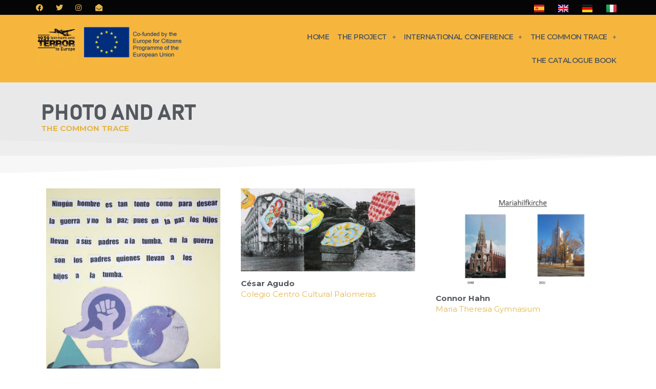

--- FILE ---
content_type: text/css
request_url: https://terror1939.eu/wp-content/uploads/elementor/css/post-3949.css?ver=1650447417
body_size: 331
content:
.elementor-3949 .elementor-element.elementor-element-00f4dab .elementor-repeater-item-1cc8de8.jet-parallax-section__layout .jet-parallax-section__image{background-size:auto;}.elementor-3949 .elementor-element.elementor-element-11ff521 > .elementor-column-wrap > .elementor-widget-wrap > .elementor-widget:not(.elementor-widget__width-auto):not(.elementor-widget__width-initial):not(:last-child):not(.elementor-absolute){margin-bottom:10px;}.elementor-3949 .elementor-element.elementor-element-832cdaa{--image-transition-duration:0ms;--content-text-align:center;--content-padding:20px;}.elementor-3949 .elementor-element.elementor-element-36e2cc8 .jet-listing-dynamic-field__content{font-weight:700;text-align:left;}.elementor-3949 .elementor-element.elementor-element-36e2cc8 .jet-listing-dynamic-field .jet-listing-dynamic-field__inline-wrap{width:auto;}.elementor-3949 .elementor-element.elementor-element-36e2cc8 .jet-listing-dynamic-field .jet-listing-dynamic-field__content{width:auto;}.elementor-3949 .elementor-element.elementor-element-36e2cc8 .jet-listing-dynamic-field{justify-content:flex-start;}.elementor-3949 .elementor-element.elementor-element-36e2cc8{width:auto;max-width:auto;}.elementor-3949 .elementor-element.elementor-element-4ef83ee .jet-listing-dynamic-field .jet-listing-dynamic-field__inline-wrap{width:auto;}.elementor-3949 .elementor-element.elementor-element-4ef83ee .jet-listing-dynamic-field .jet-listing-dynamic-field__content{width:auto;}.elementor-3949 .elementor-element.elementor-element-4ef83ee .jet-listing-dynamic-field{justify-content:flex-start;}.elementor-3949 .elementor-element.elementor-element-4ef83ee .jet-listing-dynamic-field__content{text-align:left;}.elementor-3949 .elementor-element.elementor-element-4ef83ee{width:auto;max-width:auto;}.elementor-3949 .elementor-element.elementor-element-7a87f22 > .elementor-widget-container > .jet-listing-grid > .jet-listing-grid__items{--columns:1;}.elementor-3949 .elementor-element.elementor-element-7a87f22 > .elementor-widget-container{margin:-10px 0px 0px 0px;}.jet-listing-item.single-jet-engine.elementor-page-3949 > .elementor{width:500px;margin-left:auto;margin-right:auto;}

--- FILE ---
content_type: text/css
request_url: https://terror1939.eu/wp-content/uploads/elementor/css/post-3974.css?ver=1649248961
body_size: 194
content:
.elementor-3974 .elementor-element.elementor-element-dd6af2c .elementor-repeater-item-acf0659.jet-parallax-section__layout .jet-parallax-section__image{background-size:auto;}.elementor-3974 .elementor-element.elementor-element-d4294b4 > .elementor-column-wrap > .elementor-widget-wrap > .elementor-widget:not(.elementor-widget__width-auto):not(.elementor-widget__width-initial):not(:last-child):not(.elementor-absolute){margin-bottom:0px;}.elementor-3974 .elementor-element.elementor-element-d4294b4 > .elementor-element-populated{margin:0px 0px 0px 0px;--e-column-margin-right:0px;--e-column-margin-left:0px;}.elementor-3974 .elementor-element.elementor-element-d4294b4 > .elementor-element-populated > .elementor-widget-wrap{padding:0px 0px 0px 0px;}.elementor-3974 .elementor-element.elementor-element-a7296db .elementor-heading-title{color:var( --e-global-color-4735776b );}.elementor-3974 .elementor-element.elementor-element-dd6af2c{padding:0px 0px 0px 0px;}

--- FILE ---
content_type: text/css
request_url: https://terror1939.eu/wp-content/uploads/elementor/css/post-7.css?ver=1649248961
body_size: 659
content:
.elementor-kit-7{--e-global-color-primary:#6EC1E4;--e-global-color-secondary:#54595F;--e-global-color-text:#7A7A7A;--e-global-color-accent:#61CE70;--e-global-color-4735776b:#E6B64A;--e-global-color-3039d56c:#F9F9F9;--e-global-color-348e681e:#E9E9E9;--e-global-color-32bc8b70:#CCCCCC;--e-global-color-7621b3de:#333333;--e-global-color-5ad240d:#000;--e-global-color-6c5f904b:#FFF;--e-global-typography-primary-font-family:"Roboto";--e-global-typography-primary-font-weight:600;--e-global-typography-secondary-font-family:"Roboto Slab";--e-global-typography-secondary-font-weight:400;--e-global-typography-text-font-family:"Roboto";--e-global-typography-text-font-weight:400;--e-global-typography-accent-font-family:"Roboto";--e-global-typography-accent-font-weight:500;color:#54595F;font-family:"Montserrat", Sans-serif;font-size:15px;line-height:1.8em;}.elementor-kit-7 p{margin-bottom:16px;}.elementor-kit-7 a{color:#E6B549;}.elementor-kit-7 h1{color:#54595F;font-family:"BahnschriftBold", Sans-serif;font-size:42px;text-transform:uppercase;}.elementor-kit-7 h2{color:#E6B549;font-family:"BahnschriftBold", Sans-serif;font-size:32px;}.elementor-kit-7 h3{color:#54595F;font-family:"BahnschriftSemibold", Sans-serif;font-size:26px;}.elementor-kit-7 h4{color:#E6B64A;font-family:"BahnschriftSemibold", Sans-serif;font-size:22px;}.elementor-kit-7 button,.elementor-kit-7 input[type="button"],.elementor-kit-7 input[type="submit"],.elementor-kit-7 .elementor-button{color:#000000;background-color:#FFFFFF;border-style:dashed;border-width:3px 3px 3px 3px;border-color:#E6B64A;border-radius:0px 0px 0px 0px;padding:10px 10px 10px 10px;}.elementor-section.elementor-section-boxed > .elementor-container{max-width:1140px;}.e-container{--container-max-width:1140px;}{}h1.entry-title{display:var(--page-title-display);}.elementor-kit-7 e-page-transition{background-color:#FFBC7D;}@media(max-width:1024px){.elementor-section.elementor-section-boxed > .elementor-container{max-width:1024px;}.e-container{--container-max-width:1024px;}}@media(max-width:767px){.elementor-section.elementor-section-boxed > .elementor-container{max-width:767px;}.e-container{--container-max-width:767px;}}/* Start Custom Fonts CSS */@font-face {
	font-family: 'BahnschriftBold';
	font-style: normal;
	font-weight: bold;
	font-display: auto;
	src: url('https://terror1939.eu/wp-content/uploads/2020/03/bahnschrift-1.ttf') format('truetype');
}
/* End Custom Fonts CSS */
/* Start Custom Fonts CSS */@font-face {
	font-family: 'BahnschriftSemibold';
	font-style: normal;
	font-weight: 500;
	font-display: auto;
	src: url('https://terror1939.eu/wp-content/uploads/2020/03/bahnschrift-2.ttf') format('truetype');
}
/* End Custom Fonts CSS */

--- FILE ---
content_type: text/css
request_url: https://terror1939.eu/wp-content/uploads/elementor/css/post-4370.css?ver=1650447789
body_size: 165
content:
.elementor-4370 .elementor-element.elementor-element-c74d57b .elementor-repeater-item-a387c0f.jet-parallax-section__layout .jet-parallax-section__image{background-size:auto;}.elementor-4370 .elementor-element.elementor-element-f71be95 > .elementor-element-populated > .elementor-widget-wrap{padding:0px 0px 0px 0px;}.elementor-4370 .elementor-element.elementor-element-8978e08 .elementor-repeater-item-7493e0c.jet-parallax-section__layout .jet-parallax-section__image{background-size:auto;}.elementor-4370 .elementor-element.elementor-element-b002854 > .elementor-widget-container > .jet-listing-grid > .jet-listing-grid__items{--columns:3;}:root{--page-title-display:none;}@media(max-width:767px){.elementor-4370 .elementor-element.elementor-element-b002854 > .elementor-widget-container > .jet-listing-grid > .jet-listing-grid__items{--columns:2;}}

--- FILE ---
content_type: text/css
request_url: https://terror1939.eu/wp-content/uploads/elementor/css/post-1523.css?ver=1655475861
body_size: 1366
content:
.elementor-1523 .elementor-element.elementor-element-4e69fc8f .elementor-repeater-item-382df48.jet-parallax-section__layout .jet-parallax-section__image{background-size:auto;}.elementor-bc-flex-widget .elementor-1523 .elementor-element.elementor-element-45d0480.elementor-column .elementor-column-wrap{align-items:center;}.elementor-1523 .elementor-element.elementor-element-45d0480.elementor-column.elementor-element[data-element_type="column"] > .elementor-column-wrap.elementor-element-populated > .elementor-widget-wrap{align-content:center;align-items:center;}.elementor-1523 .elementor-element.elementor-element-45d0480.elementor-column > .elementor-column-wrap > .elementor-widget-wrap{justify-content:flex-start;}.elementor-1523 .elementor-element.elementor-element-45d0480 > .elementor-element-populated > .elementor-widget-wrap{padding:0px 0px 0px 0px;}.elementor-1523 .elementor-element.elementor-element-b27ac9b .elementor-icon-list-icon i{color:#E6B64A;}.elementor-1523 .elementor-element.elementor-element-b27ac9b .elementor-icon-list-icon svg{fill:#E6B64A;}.elementor-1523 .elementor-element.elementor-element-b27ac9b{--e-icon-list-icon-size:14px;width:auto;max-width:auto;align-self:center;}.elementor-1523 .elementor-element.elementor-element-b27ac9b > .elementor-widget-container{margin:0px 0px 0px 0px;}.elementor-bc-flex-widget .elementor-1523 .elementor-element.elementor-element-6e9b030.elementor-column .elementor-column-wrap{align-items:center;}.elementor-1523 .elementor-element.elementor-element-6e9b030.elementor-column.elementor-element[data-element_type="column"] > .elementor-column-wrap.elementor-element-populated > .elementor-widget-wrap{align-content:center;align-items:center;}.elementor-1523 .elementor-element.elementor-element-6e9b030.elementor-column > .elementor-column-wrap > .elementor-widget-wrap{justify-content:flex-end;}.elementor-1523 .elementor-element.elementor-element-6e9b030 > .elementor-element-populated > .elementor-widget-wrap{padding:0px 0px 0px 0px;}.elementor-1523 .elementor-element.elementor-element-0c07fe8 .cpel-switcher__lang a{padding-left:6px;padding-right:6px;}.elementor-1523 .elementor-element.elementor-element-0c07fe8 .cpel-switcher__nav{--cpel-switcher-space:15px;}.elementor-1523 .elementor-element.elementor-element-0c07fe8.cpel-switcher--aspect-ratio-11 .cpel-switcher__flag{width:20px;height:20px;}.elementor-1523 .elementor-element.elementor-element-0c07fe8.cpel-switcher--aspect-ratio-43 .cpel-switcher__flag{width:20px;height:calc(20px * 0.75);}.elementor-1523 .elementor-element.elementor-element-0c07fe8 .cpel-switcher__flag img{border-radius:0px;}.elementor-1523 .elementor-element.elementor-element-4e69fc8f:not(.elementor-motion-effects-element-type-background), .elementor-1523 .elementor-element.elementor-element-4e69fc8f > .elementor-motion-effects-container > .elementor-motion-effects-layer{background-color:#050505;}.elementor-1523 .elementor-element.elementor-element-4e69fc8f{transition:background 0.3s, border 0.3s, border-radius 0.3s, box-shadow 0.3s;padding:5px 0px 5px 0px;}.elementor-1523 .elementor-element.elementor-element-4e69fc8f > .elementor-background-overlay{transition:background 0.3s, border-radius 0.3s, opacity 0.3s;}.elementor-1523 .elementor-element.elementor-element-2d4fb06 > .elementor-container > .elementor-row > .elementor-column > .elementor-column-wrap > .elementor-widget-wrap{align-content:center;align-items:center;}.elementor-1523 .elementor-element.elementor-element-2d4fb06 .elementor-repeater-item-9230554.jet-parallax-section__layout .jet-parallax-section__image{background-size:auto;}.elementor-bc-flex-widget .elementor-1523 .elementor-element.elementor-element-9f0ca81.elementor-column .elementor-column-wrap{align-items:flex-start;}.elementor-1523 .elementor-element.elementor-element-9f0ca81.elementor-column.elementor-element[data-element_type="column"] > .elementor-column-wrap.elementor-element-populated > .elementor-widget-wrap{align-content:flex-start;align-items:flex-start;}.elementor-1523 .elementor-element.elementor-element-9f0ca81.elementor-column > .elementor-column-wrap > .elementor-widget-wrap{justify-content:flex-start;}.elementor-1523 .elementor-element.elementor-element-9f0ca81 > .elementor-element-populated > .elementor-widget-wrap{padding:0px 0px 0px 0px;}.elementor-1523 .elementor-element.elementor-element-b60c820 img{width:80px;}.elementor-1523 .elementor-element.elementor-element-b60c820 > .elementor-widget-container{margin:0px 10px 0px 0px;}.elementor-1523 .elementor-element.elementor-element-b60c820{width:auto;max-width:auto;}.elementor-1523 .elementor-element.elementor-element-9f40fb6 img{width:220px;}.elementor-1523 .elementor-element.elementor-element-9f40fb6{width:auto;max-width:auto;}.elementor-1523 .elementor-element.elementor-element-86eecd5 > .elementor-element-populated > .elementor-widget-wrap{padding:0px 0px 0px 0px;}.elementor-1523 .elementor-element.elementor-element-b79c375 .elementor-menu-toggle{margin:0 auto;background-color:#F6B63E;font-size:40px;}.elementor-1523 .elementor-element.elementor-element-b79c375 .elementor-nav-menu .elementor-item{font-size:14px;font-weight:600;text-transform:uppercase;letter-spacing:-0.5px;}.elementor-1523 .elementor-element.elementor-element-b79c375 .elementor-nav-menu--main .elementor-item{color:#54595F;fill:#54595F;padding-left:8px;padding-right:8px;}.elementor-1523 .elementor-element.elementor-element-b79c375 .elementor-nav-menu--main .elementor-item:hover,
					.elementor-1523 .elementor-element.elementor-element-b79c375 .elementor-nav-menu--main .elementor-item.elementor-item-active,
					.elementor-1523 .elementor-element.elementor-element-b79c375 .elementor-nav-menu--main .elementor-item.highlighted,
					.elementor-1523 .elementor-element.elementor-element-b79c375 .elementor-nav-menu--main .elementor-item:focus{color:#333333;fill:#333333;}.elementor-1523 .elementor-element.elementor-element-b79c375 .elementor-nav-menu--main:not(.e--pointer-framed) .elementor-item:before,
					.elementor-1523 .elementor-element.elementor-element-b79c375 .elementor-nav-menu--main:not(.e--pointer-framed) .elementor-item:after{background-color:#54595F;}.elementor-1523 .elementor-element.elementor-element-b79c375 .e--pointer-framed .elementor-item:before,
					.elementor-1523 .elementor-element.elementor-element-b79c375 .e--pointer-framed .elementor-item:after{border-color:#54595F;}.elementor-1523 .elementor-element.elementor-element-b79c375 .elementor-nav-menu--main .elementor-item.elementor-item-active{color:#333333;}.elementor-1523 .elementor-element.elementor-element-b79c375 .e--pointer-framed .elementor-item:before{border-width:1px;}.elementor-1523 .elementor-element.elementor-element-b79c375 .e--pointer-framed.e--animation-draw .elementor-item:before{border-width:0 0 1px 1px;}.elementor-1523 .elementor-element.elementor-element-b79c375 .e--pointer-framed.e--animation-draw .elementor-item:after{border-width:1px 1px 0 0;}.elementor-1523 .elementor-element.elementor-element-b79c375 .e--pointer-framed.e--animation-corners .elementor-item:before{border-width:1px 0 0 1px;}.elementor-1523 .elementor-element.elementor-element-b79c375 .e--pointer-framed.e--animation-corners .elementor-item:after{border-width:0 1px 1px 0;}.elementor-1523 .elementor-element.elementor-element-b79c375 .e--pointer-underline .elementor-item:after,
					 .elementor-1523 .elementor-element.elementor-element-b79c375 .e--pointer-overline .elementor-item:before,
					 .elementor-1523 .elementor-element.elementor-element-b79c375 .e--pointer-double-line .elementor-item:before,
					 .elementor-1523 .elementor-element.elementor-element-b79c375 .e--pointer-double-line .elementor-item:after{height:1px;}.elementor-1523 .elementor-element.elementor-element-b79c375 .elementor-nav-menu--dropdown a, .elementor-1523 .elementor-element.elementor-element-b79c375 .elementor-menu-toggle{color:#333333;}.elementor-1523 .elementor-element.elementor-element-b79c375 .elementor-nav-menu--dropdown{background-color:var( --e-global-color-4735776b );border-style:solid;border-width:0px 0px 1px 0px;}.elementor-1523 .elementor-element.elementor-element-b79c375 .elementor-nav-menu--dropdown a:hover,
					.elementor-1523 .elementor-element.elementor-element-b79c375 .elementor-nav-menu--dropdown a.elementor-item-active,
					.elementor-1523 .elementor-element.elementor-element-b79c375 .elementor-nav-menu--dropdown a.highlighted,
					.elementor-1523 .elementor-element.elementor-element-b79c375 .elementor-menu-toggle:hover{color:#333333;}.elementor-1523 .elementor-element.elementor-element-b79c375 .elementor-nav-menu--dropdown a:hover,
					.elementor-1523 .elementor-element.elementor-element-b79c375 .elementor-nav-menu--dropdown a.elementor-item-active,
					.elementor-1523 .elementor-element.elementor-element-b79c375 .elementor-nav-menu--dropdown a.highlighted{background-color:#F6B63E;}.elementor-1523 .elementor-element.elementor-element-b79c375 .elementor-nav-menu--dropdown .elementor-item, .elementor-1523 .elementor-element.elementor-element-b79c375 .elementor-nav-menu--dropdown  .elementor-sub-item{font-weight:500;text-transform:uppercase;}.elementor-1523 .elementor-element.elementor-element-b79c375 .elementor-nav-menu--dropdown a{padding-left:10px;padding-right:10px;}.elementor-1523 .elementor-element.elementor-element-b79c375 .elementor-nav-menu--main > .elementor-nav-menu > li > .elementor-nav-menu--dropdown, .elementor-1523 .elementor-element.elementor-element-b79c375 .elementor-nav-menu__container.elementor-nav-menu--dropdown{margin-top:8px !important;}.elementor-1523 .elementor-element.elementor-element-b79c375 div.elementor-menu-toggle{color:#000000;}.elementor-1523 .elementor-element.elementor-element-b79c375 div.elementor-menu-toggle svg{fill:#000000;}.elementor-1523 .elementor-element.elementor-element-b79c375 div.elementor-menu-toggle:hover{color:#54595F;}.elementor-1523 .elementor-element.elementor-element-b79c375 div.elementor-menu-toggle:hover svg{fill:#54595F;}.elementor-1523 .elementor-element.elementor-element-b79c375 > .elementor-widget-container{padding:0px 0px 20px 0px;}.elementor-1523 .elementor-element.elementor-element-2d4fb06:not(.elementor-motion-effects-element-type-background), .elementor-1523 .elementor-element.elementor-element-2d4fb06 > .elementor-motion-effects-container > .elementor-motion-effects-layer{background-color:#F6B63E;}.elementor-1523 .elementor-element.elementor-element-2d4fb06{transition:background 0.3s, border 0.3s, border-radius 0.3s, box-shadow 0.3s;padding:20px 0px 0px 0px;}.elementor-1523 .elementor-element.elementor-element-2d4fb06 > .elementor-background-overlay{transition:background 0.3s, border-radius 0.3s, opacity 0.3s;}@media(max-width:1024px){.elementor-1523 .elementor-element.elementor-element-b60c820 img{width:100px;}.elementor-1523 .elementor-element.elementor-element-9f40fb6 img{width:250px;}.elementor-1523 .elementor-element.elementor-element-b79c375 .elementor-menu-toggle{font-size:40px;}}@media(max-width:767px){.elementor-1523 .elementor-element.elementor-element-45d0480{width:50%;}.elementor-1523 .elementor-element.elementor-element-6e9b030{width:50%;}.elementor-1523 .elementor-element.elementor-element-9f0ca81{width:80%;}.elementor-1523 .elementor-element.elementor-element-9f0ca81 > .elementor-element-populated{margin:0px 0px 0px 5px;--e-column-margin-right:0px;--e-column-margin-left:5px;}.elementor-1523 .elementor-element.elementor-element-b60c820 img{width:80px;}.elementor-1523 .elementor-element.elementor-element-b60c820 > .elementor-widget-container{margin:0px 0px 0px 0px;}.elementor-1523 .elementor-element.elementor-element-b60c820{width:auto;max-width:auto;}.elementor-1523 .elementor-element.elementor-element-9f40fb6 img{width:140px;}.elementor-1523 .elementor-element.elementor-element-9f40fb6 > .elementor-widget-container{margin:0px 0px 10px 10px;}.elementor-1523 .elementor-element.elementor-element-9f40fb6{width:auto;max-width:auto;align-self:center;}.elementor-1523 .elementor-element.elementor-element-86eecd5{width:20%;}.elementor-1523 .elementor-element.elementor-element-b79c375 .elementor-nav-menu--main > .elementor-nav-menu > li > .elementor-nav-menu--dropdown, .elementor-1523 .elementor-element.elementor-element-b79c375 .elementor-nav-menu__container.elementor-nav-menu--dropdown{margin-top:10px !important;}.elementor-1523 .elementor-element.elementor-element-b79c375 .elementor-menu-toggle{font-size:30px;}.elementor-1523 .elementor-element.elementor-element-b79c375 > .elementor-widget-container{margin:-16px 0px 0px 0px;}}@media(min-width:768px){.elementor-1523 .elementor-element.elementor-element-45d0480{width:74.956%;}.elementor-1523 .elementor-element.elementor-element-6e9b030{width:25%;}.elementor-1523 .elementor-element.elementor-element-9f0ca81{width:30%;}.elementor-1523 .elementor-element.elementor-element-86eecd5{width:70%;}}@media(max-width:1024px) and (min-width:768px){.elementor-1523 .elementor-element.elementor-element-9f0ca81{width:80%;}.elementor-1523 .elementor-element.elementor-element-86eecd5{width:20%;}}/* Start custom CSS for nav-menu, class: .elementor-element-b79c375 */li.wpml-ls-menu-item ul li a {
width: auto;
}/* End custom CSS */
/* Start custom CSS for nav-menu, class: .elementor-element-b79c375 */li.wpml-ls-menu-item ul li a {
width: auto;
}/* End custom CSS */

--- FILE ---
content_type: text/css
request_url: https://terror1939.eu/wp-content/uploads/elementor/css/post-1674.css?ver=1649251601
body_size: 1056
content:
.elementor-1674 .elementor-element.elementor-element-6eb52a4 .elementor-repeater-item-2529976.jet-parallax-section__layout .jet-parallax-section__image{background-size:auto;}.elementor-1674 .elementor-element.elementor-element-93629cd > .elementor-column-wrap > .elementor-widget-wrap > .elementor-widget:not(.elementor-widget__width-auto):not(.elementor-widget__width-initial):not(:last-child):not(.elementor-absolute){margin-bottom:20px;}.elementor-1674 .elementor-element.elementor-element-93629cd > .elementor-element-populated{border-style:dashed;border-width:0px 1px 0px 0px;border-color:#CCCCCC;transition:background 0.3s, border 0.3s, border-radius 0.3s, box-shadow 0.3s;}.elementor-1674 .elementor-element.elementor-element-93629cd > .elementor-element-populated > .elementor-background-overlay{transition:background 0.3s, border-radius 0.3s, opacity 0.3s;}.elementor-1674 .elementor-element.elementor-element-face76a img{width:120px;}.elementor-1674 .elementor-element.elementor-element-face76a{width:auto;max-width:auto;}.elementor-bc-flex-widget .elementor-1674 .elementor-element.elementor-element-5fd0f53.elementor-column .elementor-column-wrap{align-items:center;}.elementor-1674 .elementor-element.elementor-element-5fd0f53.elementor-column.elementor-element[data-element_type="column"] > .elementor-column-wrap.elementor-element-populated > .elementor-widget-wrap{align-content:center;align-items:center;}.elementor-1674 .elementor-element.elementor-element-5fd0f53.elementor-column > .elementor-column-wrap > .elementor-widget-wrap{justify-content:space-between;}.elementor-1674 .elementor-element.elementor-element-5fd0f53 > .elementor-column-wrap > .elementor-widget-wrap > .elementor-widget:not(.elementor-widget__width-auto):not(.elementor-widget__width-initial):not(:last-child):not(.elementor-absolute){margin-bottom:0px;}.elementor-1674 .elementor-element.elementor-element-5569158 img{width:120px;}.elementor-1674 .elementor-element.elementor-element-5569158{width:auto;max-width:auto;}.elementor-1674 .elementor-element.elementor-element-1106011 img{width:120px;}.elementor-1674 .elementor-element.elementor-element-1106011{width:auto;max-width:auto;}.elementor-1674 .elementor-element.elementor-element-64c42c4 img{width:50px;}.elementor-1674 .elementor-element.elementor-element-64c42c4{width:auto;max-width:auto;}.elementor-1674 .elementor-element.elementor-element-53e6a84 img{width:120px;}.elementor-1674 .elementor-element.elementor-element-53e6a84{width:auto;max-width:auto;}.elementor-1674 .elementor-element.elementor-element-e487cda img{width:70px;}.elementor-1674 .elementor-element.elementor-element-e487cda{width:auto;max-width:auto;}.elementor-1674 .elementor-element.elementor-element-ed98b2b img{width:70px;}.elementor-1674 .elementor-element.elementor-element-ed98b2b{width:auto;max-width:auto;}.elementor-1674 .elementor-element.elementor-element-416fda9 img{width:120px;}.elementor-1674 .elementor-element.elementor-element-416fda9{width:auto;max-width:auto;}.elementor-1674 .elementor-element.elementor-element-6eb52a4:not(.elementor-motion-effects-element-type-background), .elementor-1674 .elementor-element.elementor-element-6eb52a4 > .elementor-motion-effects-container > .elementor-motion-effects-layer{background-color:#F9F9F9;}.elementor-1674 .elementor-element.elementor-element-6eb52a4{transition:background 0.3s, border 0.3s, border-radius 0.3s, box-shadow 0.3s;padding:50px 0px 30px 0px;}.elementor-1674 .elementor-element.elementor-element-6eb52a4 > .elementor-background-overlay{transition:background 0.3s, border-radius 0.3s, opacity 0.3s;}.elementor-1674 .elementor-element.elementor-element-6eb52a4 > .elementor-shape-top svg{height:40px;}.elementor-1674 .elementor-element.elementor-element-8365ef2 .elementor-repeater-item-8924732.jet-parallax-section__layout .jet-parallax-section__image{background-size:auto;}.elementor-bc-flex-widget .elementor-1674 .elementor-element.elementor-element-bff1718.elementor-column .elementor-column-wrap{align-items:center;}.elementor-1674 .elementor-element.elementor-element-bff1718.elementor-column.elementor-element[data-element_type="column"] > .elementor-column-wrap.elementor-element-populated > .elementor-widget-wrap{align-content:center;align-items:center;}.elementor-1674 .elementor-element.elementor-element-bff1718.elementor-column > .elementor-column-wrap > .elementor-widget-wrap{justify-content:space-between;}.elementor-1674 .elementor-element.elementor-element-bff1718 > .elementor-element-populated > .elementor-widget-wrap{padding:0px 0px 0px 0px;}.elementor-1674 .elementor-element.elementor-element-d81d893{--e-icon-list-icon-size:14px;width:auto;max-width:auto;}.elementor-1674 .elementor-element.elementor-element-d81d893 .elementor-icon-list-text{color:#54595F;}.elementor-1674 .elementor-element.elementor-element-d81d893 .elementor-icon-list-item:hover .elementor-icon-list-text{color:#000000;}.elementor-1674 .elementor-element.elementor-element-d81d893 .elementor-icon-list-item > .elementor-icon-list-text, .elementor-1674 .elementor-element.elementor-element-d81d893 .elementor-icon-list-item > a{font-size:12px;text-transform:uppercase;}.elementor-1674 .elementor-element.elementor-element-4a7e205 .elementor-icon-list-icon i{color:#54595F;}.elementor-1674 .elementor-element.elementor-element-4a7e205 .elementor-icon-list-icon svg{fill:#54595F;}.elementor-1674 .elementor-element.elementor-element-4a7e205{--e-icon-list-icon-size:17px;width:auto;max-width:auto;align-self:center;}.elementor-1674 .elementor-element.elementor-element-8365ef2:not(.elementor-motion-effects-element-type-background), .elementor-1674 .elementor-element.elementor-element-8365ef2 > .elementor-motion-effects-container > .elementor-motion-effects-layer{background-color:#E9E9E9;}.elementor-1674 .elementor-element.elementor-element-8365ef2{transition:background 0.3s, border 0.3s, border-radius 0.3s, box-shadow 0.3s;padding:20px 0px 20px 0px;}.elementor-1674 .elementor-element.elementor-element-8365ef2 > .elementor-background-overlay{transition:background 0.3s, border-radius 0.3s, opacity 0.3s;}.elementor-1674 .elementor-element.elementor-element-5f5df55 > .elementor-container > .elementor-row > .elementor-column > .elementor-column-wrap > .elementor-widget-wrap{align-content:center;align-items:center;}.elementor-1674 .elementor-element.elementor-element-5f5df55 .elementor-repeater-item-6e35cb8.jet-parallax-section__layout .jet-parallax-section__image{background-size:auto;}.elementor-1674 .elementor-element.elementor-element-7931a0d > .elementor-element-populated > .elementor-widget-wrap{padding:0px 0px 0px 0px;}.elementor-1674 .elementor-element.elementor-element-a2269bd .elementor-icon-list-icon i{color:#E9E9E9;}.elementor-1674 .elementor-element.elementor-element-a2269bd .elementor-icon-list-icon svg{fill:#E9E9E9;}.elementor-1674 .elementor-element.elementor-element-a2269bd{--e-icon-list-icon-size:10px;}.elementor-1674 .elementor-element.elementor-element-a2269bd .elementor-icon-list-text{color:#E9E9E9;}.elementor-1674 .elementor-element.elementor-element-a2269bd .elementor-icon-list-item > .elementor-icon-list-text, .elementor-1674 .elementor-element.elementor-element-a2269bd .elementor-icon-list-item > a{font-size:12px;}.elementor-1674 .elementor-element.elementor-element-b2eeb72.elementor-column > .elementor-column-wrap > .elementor-widget-wrap{justify-content:flex-end;}.elementor-1674 .elementor-element.elementor-element-b2eeb72 > .elementor-element-populated > .elementor-widget-wrap{padding:0px 0px 0px 0px;}.elementor-1674 .elementor-element.elementor-element-90e5b9a .elementor-nav-menu .elementor-item{font-size:12px;}.elementor-1674 .elementor-element.elementor-element-90e5b9a .elementor-nav-menu--main .elementor-item{color:#E9E9E9;fill:#E9E9E9;}.elementor-1674 .elementor-element.elementor-element-90e5b9a{width:auto;max-width:auto;}.elementor-1674 .elementor-element.elementor-element-5f5df55:not(.elementor-motion-effects-element-type-background), .elementor-1674 .elementor-element.elementor-element-5f5df55 > .elementor-motion-effects-container > .elementor-motion-effects-layer{background-color:#54595F;}.elementor-1674 .elementor-element.elementor-element-5f5df55{transition:background 0.3s, border 0.3s, border-radius 0.3s, box-shadow 0.3s;}.elementor-1674 .elementor-element.elementor-element-5f5df55 > .elementor-background-overlay{transition:background 0.3s, border-radius 0.3s, opacity 0.3s;}@media(max-width:1024px){.elementor-1674 .elementor-element.elementor-element-face76a > .elementor-widget-container{margin:20px 0px 0px 0px;}.elementor-1674 .elementor-element.elementor-element-5fd0f53.elementor-column > .elementor-column-wrap > .elementor-widget-wrap{justify-content:flex-start;}.elementor-1674 .elementor-element.elementor-element-5569158 > .elementor-widget-container{margin:20px 20px 20px 20px;}.elementor-1674 .elementor-element.elementor-element-1106011 > .elementor-widget-container{margin:20px 20px 20px 20px;}.elementor-1674 .elementor-element.elementor-element-64c42c4 > .elementor-widget-container{margin:20px 20px 20px 20px;}.elementor-1674 .elementor-element.elementor-element-53e6a84 > .elementor-widget-container{margin:20px 20px 20px 20px;}.elementor-1674 .elementor-element.elementor-element-e487cda > .elementor-widget-container{margin:20px 20px 20px 20px;}.elementor-1674 .elementor-element.elementor-element-ed98b2b > .elementor-widget-container{margin:20px 20px 20px 20px;}.elementor-1674 .elementor-element.elementor-element-416fda9 > .elementor-widget-container{margin:20px 20px 20px 20px;}}@media(max-width:767px){.elementor-1674 .elementor-element.elementor-element-face76a > .elementor-widget-container{margin:0px 0px 0px 0px;}.elementor-bc-flex-widget .elementor-1674 .elementor-element.elementor-element-5fd0f53.elementor-column .elementor-column-wrap{align-items:center;}.elementor-1674 .elementor-element.elementor-element-5fd0f53.elementor-column.elementor-element[data-element_type="column"] > .elementor-column-wrap.elementor-element-populated > .elementor-widget-wrap{align-content:center;align-items:center;}.elementor-1674 .elementor-element.elementor-element-5fd0f53.elementor-column > .elementor-column-wrap > .elementor-widget-wrap{justify-content:space-between;}.elementor-1674 .elementor-element.elementor-element-5569158 > .elementor-widget-container{margin:10px 10px 10px 10px;}.elementor-1674 .elementor-element.elementor-element-1106011 > .elementor-widget-container{margin:10px 10px 10px 10px;}.elementor-1674 .elementor-element.elementor-element-64c42c4 > .elementor-widget-container{margin:10px 10px 10px 10px;}.elementor-1674 .elementor-element.elementor-element-53e6a84 > .elementor-widget-container{margin:10px 10px 10px 10px;}.elementor-1674 .elementor-element.elementor-element-e487cda > .elementor-widget-container{margin:10px 10px 10px 10px;}.elementor-1674 .elementor-element.elementor-element-ed98b2b > .elementor-widget-container{margin:10px 10px 10px 10px;}.elementor-1674 .elementor-element.elementor-element-416fda9 > .elementor-widget-container{margin:10px 10px 10px 10px;}.elementor-1674 .elementor-element.elementor-element-b2eeb72.elementor-column > .elementor-column-wrap > .elementor-widget-wrap{justify-content:center;}.elementor-1674 .elementor-element.elementor-element-90e5b9a .elementor-nav-menu .elementor-item{font-size:11px;}.elementor-1674 .elementor-element.elementor-element-90e5b9a .elementor-nav-menu--main .elementor-item{padding-left:6px;padding-right:6px;padding-top:2px;padding-bottom:2px;}}@media(min-width:768px){.elementor-1674 .elementor-element.elementor-element-93629cd{width:14.912%;}.elementor-1674 .elementor-element.elementor-element-5fd0f53{width:85.088%;}.elementor-1674 .elementor-element.elementor-element-7931a0d{width:30%;}.elementor-1674 .elementor-element.elementor-element-b2eeb72{width:70%;}}@media(max-width:1024px) and (min-width:768px){.elementor-1674 .elementor-element.elementor-element-7931a0d{width:40%;}.elementor-1674 .elementor-element.elementor-element-b2eeb72{width:60%;}}

--- FILE ---
content_type: text/css
request_url: https://terror1939.eu/wp-content/plugins/connect-polylang-elementor/assets/css/language-switcher.min.css?ver=2.0.8
body_size: 879
content:
.cpel-switcher__nav{--cpel-switcher-space:0;display:block}.cpel-switcher__nav .cpel-switcher__list{display:flex;list-style:none;margin:0;padding:0;line-height:normal;-webkit-tap-highlight-color:rgba(0,0,0,0)}.cpel-switcher__nav a{display:inline-block;text-decoration:none;white-space:nowrap}.cpel-switcher--layout-horizontal .cpel-switcher__list{flex-direction:row;flex-wrap:wrap}.cpel-switcher--layout-vertical .cpel-switcher__list{flex-direction:column}.cpel-switcher--layout-dropdown .cpel-switcher__nav{display:inline-block;position:relative;user-select:none}.cpel-switcher--layout-dropdown .cpel-switcher__toggle{position:relative}.cpel-switcher--layout-dropdown .cpel-switcher__toggle:after{content:"";position:absolute;z-index:2;top:0;right:0;bottom:0;width:100%;cursor:pointer}.cpel-switcher--layout-dropdown .cpel-switcher__toggle a i{transition:transform 0s .2s}.cpel-switcher--layout-dropdown .cpel-switcher__toggle.cpel-switcher__toggle--on:after{width:min(33%,2.5em)}.cpel-switcher--layout-dropdown .cpel-switcher__toggle.cpel-switcher__toggle--on a i{transform:rotateX(180deg);transition-delay:0s}.cpel-switcher--layout-dropdown.cpel-switcher--align-left .elementor-widget-container{text-align:left}.cpel-switcher--layout-dropdown.cpel-switcher--align-center .elementor-widget-container{text-align:center}.cpel-switcher--layout-dropdown.cpel-switcher--align-right .elementor-widget-container{text-align:right}.cpel-switcher--layout-dropdown.cpel-switcher--align-justify .cpel-switcher__nav{display:flex}.cpel-switcher--layout-dropdown .cpel-switcher__list{position:absolute;z-index:10;top:100%;display:flex;flex-direction:column;justify-content:flex-end;min-width:100%;max-height:0;overflow:hidden;transition:max-height .2s ease-out}.cpel-switcher--layout-dropdown .cpel-switcher__toggle--on+.cpel-switcher__list{max-height:300px;transition:max-height .4s ease-in}.cpel-switcher--layout-dropdown .cpel-switcher__lang{width:100%}.cpel-switcher--layout-dropdown .cpel-switcher__lang a{display:block;text-align:left}.cpel-switcher--align-left .cpel-switcher__list{align-items:flex-start}.cpel-switcher--align-center .cpel-switcher__list{align-items:center}.cpel-switcher--align-right .cpel-switcher__list{align-items:flex-end}.cpel-switcher--align-justify .cpel-switcher__list{align-items:stretch}.cpel-switcher--align-justify a{width:100%;text-align:center}.cpel-switcher--layout-dropdown.cpel-switcher--align-right .cpel-switcher__list{right:0;left:auto}.cpel-switcher--layout-dropdown.cpel-switcher--align-justify .cpel-switcher__toggle a{display:inline-flex;justify-content:flex-start;align-items:center}.cpel-switcher--layout-dropdown.cpel-switcher--align-justify .cpel-switcher__icon{margin-right:0;margin-left:auto}.cpel-switcher--layout-horizontal.cpel-switcher--align-left .cpel-switcher__list{justify-content:flex-start}.cpel-switcher--layout-horizontal.cpel-switcher--align-center .cpel-switcher__list{justify-content:center}.cpel-switcher--layout-horizontal.cpel-switcher--align-right .cpel-switcher__list{justify-content:flex-end}.cpel-switcher--layout-horizontal.cpel-switcher--align-justify .cpel-switcher__lang{flex-grow:1}.cpel-switcher__lang{margin:0}.cpel-switcher--layout-horizontal .cpel-switcher__lang:not(:last-child){margin-right:var(--cpel-switcher-space)}body.rtl .cpel-switcher--layout-horizontal .cpel-switcher__lang:not(:last-child){margin-left:var(--cpel-switcher-space)}.cpel-switcher--layout-vertical .cpel-switcher__lang:not(:last-child){margin-bottom:var(--cpel-switcher-space)}.cpel-switcher__code,.cpel-switcher__flag,.cpel-switcher__name{display:inline-block;vertical-align:middle}.cpel-switcher__code,.cpel-switcher__name{text-decoration:inherit}.cpel-switcher__flag{line-height:.5em}.cpel-switcher__flag img{width:100%;max-width:100%;height:100%;object-fit:cover;object-position:center}.cpel-switcher__flag--ai img,.cpel-switcher__flag--au img,.cpel-switcher__flag--aw img,.cpel-switcher__flag--bm img,.cpel-switcher__flag--bs img,.cpel-switcher__flag--by img,.cpel-switcher__flag--cd img,.cpel-switcher__flag--ck img,.cpel-switcher__flag--cl img,.cpel-switcher__flag--cn img,.cpel-switcher__flag--cu img,.cpel-switcher__flag--cz img,.cpel-switcher__flag--dj img,.cpel-switcher__flag--er img,.cpel-switcher__flag--es img,.cpel-switcher__flag--esperanto img,.cpel-switcher__flag--fj img,.cpel-switcher__flag--fk img,.cpel-switcher__flag--gq img,.cpel-switcher__flag--gr img,.cpel-switcher__flag--gs img,.cpel-switcher__flag--gw img,.cpel-switcher__flag--gy img,.cpel-switcher__flag--hm img,.cpel-switcher__flag--io img,.cpel-switcher__flag--jo img,.cpel-switcher__flag--km img,.cpel-switcher__flag--kw img,.cpel-switcher__flag--ky img,.cpel-switcher__flag--kz img,.cpel-switcher__flag--lk img,.cpel-switcher__flag--lr img,.cpel-switcher__flag--mg img,.cpel-switcher__flag--mh img,.cpel-switcher__flag--ms img,.cpel-switcher__flag--my img,.cpel-switcher__flag--mz img,.cpel-switcher__flag--na img,.cpel-switcher__flag--np img,.cpel-switcher__flag--nu img,.cpel-switcher__flag--nz img,.cpel-switcher__flag--om img,.cpel-switcher__flag--ph img,.cpel-switcher__flag--pm img,.cpel-switcher__flag--pn img,.cpel-switcher__flag--pr img,.cpel-switcher__flag--ps img,.cpel-switcher__flag--sb img,.cpel-switcher__flag--sc img,.cpel-switcher__flag--sd img,.cpel-switcher__flag--sg img,.cpel-switcher__flag--sh img,.cpel-switcher__flag--sk img,.cpel-switcher__flag--ss img,.cpel-switcher__flag--st img,.cpel-switcher__flag--tc img,.cpel-switcher__flag--tf img,.cpel-switcher__flag--tg img,.cpel-switcher__flag--tk img,.cpel-switcher__flag--tl img,.cpel-switcher__flag--to img,.cpel-switcher__flag--tv img,.cpel-switcher__flag--tw img,.cpel-switcher__flag--us img,.cpel-switcher__flag--uy img,.cpel-switcher__flag--uz img,.cpel-switcher__flag--vg img,.cpel-switcher__flag--vu img,.cpel-switcher__flag--ws img,.cpel-switcher__flag--za img,.cpel-switcher__flag--zw img{object-position:left}.cpel-switcher__flag--eh img,.cpel-switcher__flag--tm img{object-position:20%}.cpel-switcher__flag--ai img,.cpel-switcher__flag--au img,.cpel-switcher__flag--bm img,.cpel-switcher__flag--ck img,.cpel-switcher__flag--fj img,.cpel-switcher__flag--fk img,.cpel-switcher__flag--gs img,.cpel-switcher__flag--hm img,.cpel-switcher__flag--io img,.cpel-switcher__flag--ky img,.cpel-switcher__flag--ms img,.cpel-switcher__flag--nu img,.cpel-switcher__flag--nz img,.cpel-switcher__flag--pn img,.cpel-switcher__flag--sh img,.cpel-switcher__flag--tc img,.cpel-switcher__flag--tf img,.cpel-switcher__flag--tv img,.cpel-switcher__flag--vg img{object-position:75%}.cpel-switcher__flag--as img,.cpel-switcher__flag--zm img{object-position:right}

--- FILE ---
content_type: text/css
request_url: https://terror1939.eu/wp-content/uploads/elementor/css/post-4422.css?ver=1649251630
body_size: 323
content:
.elementor-4422 .elementor-element.elementor-element-12cb61d .elementor-repeater-item-43c798a.jet-parallax-section__layout .jet-parallax-section__image{background-size:auto;}.elementor-4422 .elementor-element.elementor-element-174d92b2 > .elementor-column-wrap > .elementor-widget-wrap > .elementor-widget:not(.elementor-widget__width-auto):not(.elementor-widget__width-initial):not(:last-child):not(.elementor-absolute){margin-bottom:0px;}.elementor-4422 .elementor-element.elementor-element-174d92b2 > .elementor-element-populated > .elementor-widget-wrap{padding:10px 10px 30px 10px;}.elementor-4422 .elementor-element.elementor-element-564733a9 .elementor-heading-title{color:var( --e-global-color-4735776b );font-weight:700;text-transform:uppercase;}.elementor-4422 .elementor-element.elementor-element-12cb61d:not(.elementor-motion-effects-element-type-background), .elementor-4422 .elementor-element.elementor-element-12cb61d > .elementor-motion-effects-container > .elementor-motion-effects-layer{background-color:#E9E9E9;}.elementor-4422 .elementor-element.elementor-element-12cb61d{transition:background 0.3s, border 0.3s, border-radius 0.3s, box-shadow 0.3s;padding:30px 0px 50px 0px;}.elementor-4422 .elementor-element.elementor-element-12cb61d > .elementor-background-overlay{transition:background 0.3s, border-radius 0.3s, opacity 0.3s;}.elementor-4422 .elementor-element.elementor-element-12cb61d > .elementor-shape-bottom svg{transform:translateX(-50%) rotateY(180deg);}

--- FILE ---
content_type: text/css
request_url: https://terror1939.eu/wp-content/uploads/elementor/css/post-5047.css?ver=1649251632
body_size: 194
content:
.elementor-5047 .elementor-element.elementor-element-dd6af2c .elementor-repeater-item-acf0659.jet-parallax-section__layout .jet-parallax-section__image{background-size:auto;}.elementor-5047 .elementor-element.elementor-element-d4294b4 > .elementor-column-wrap > .elementor-widget-wrap > .elementor-widget:not(.elementor-widget__width-auto):not(.elementor-widget__width-initial):not(:last-child):not(.elementor-absolute){margin-bottom:0px;}.elementor-5047 .elementor-element.elementor-element-d4294b4 > .elementor-element-populated{margin:0px 0px 0px 0px;--e-column-margin-right:0px;--e-column-margin-left:0px;}.elementor-5047 .elementor-element.elementor-element-d4294b4 > .elementor-element-populated > .elementor-widget-wrap{padding:0px 0px 0px 0px;}.elementor-5047 .elementor-element.elementor-element-a7296db .elementor-heading-title{color:var( --e-global-color-4735776b );}.elementor-5047 .elementor-element.elementor-element-dd6af2c{padding:0px 0px 0px 0px;}